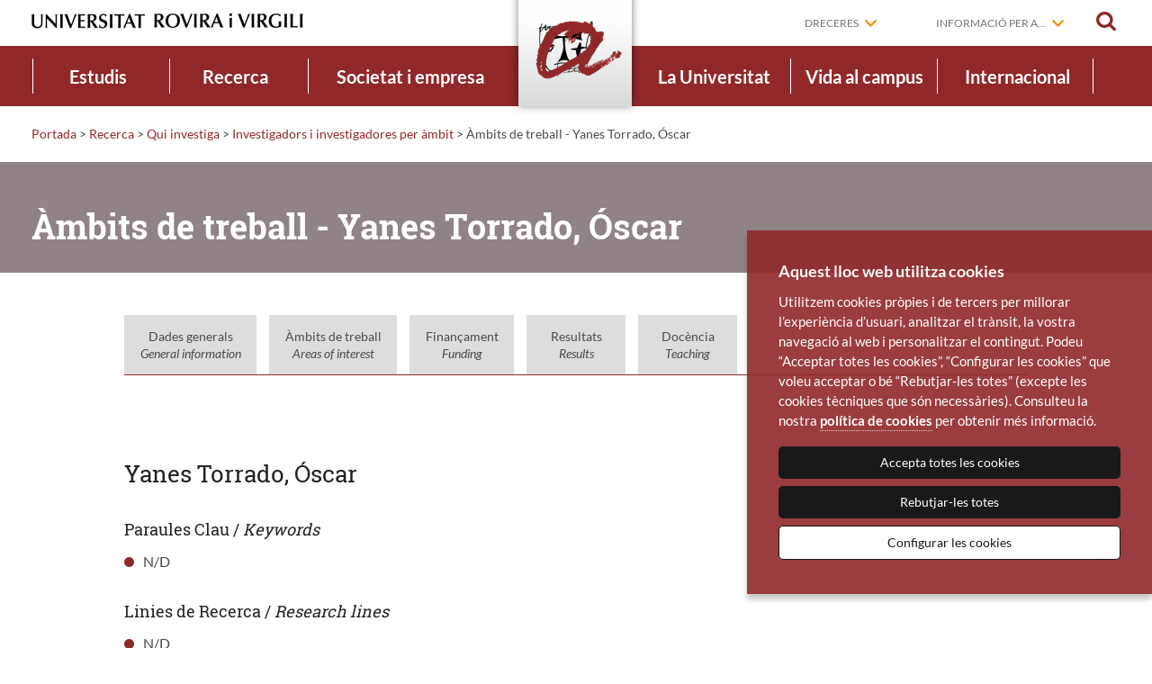

--- FILE ---
content_type: text/html; charset=UTF-8
request_url: https://www.urv.cat/html/grupsrecerca/investigadors/ambit-I28524.php
body_size: 9272
content:
<!doctype html>
<html class="no-js" lang="ca">

<head>
<title>&Agrave;mbits de treball - Yanes Torrado, &Oacute;scar</title>

	
        <meta name="author" content="Universitat Rovira i Virgili" />
        <meta charset="utf-8"/>
        <meta name="viewport" content="width=device-width, initial-scale=1" />

        <script>
            // traiem la classe 'no-js'
            document.documentElement.className = document.documentElement.className.replace( /(?:^|\s)no-js(?!\S)/g , '' )
            // afegim la classe 'js'
            document.documentElement.className += ' js';
        </script>

        <meta name="description" content="" />

        <link rel="shortcut icon" href="/media/favicons/favicon.ico" type="image/x-icon" />
        <link rel="start" href="https://www.urv.cat/ca" title="Universitat Rovira i Virgili" />

        

<link rel="stylesheet" href="/media/css/app_1764746400.css"/>
<link rel="stylesheet" href="/media/css/custom_1764245089.css"/>



        <!-- favicons -->
        <link rel="apple-touch-icon" sizes="57x57" href="/media/favicons/apple-touch-icon-57x57.png">
        <link rel="apple-touch-icon" sizes="60x60" href="/media/favicons/apple-touch-icon-60x60.png">
        <link rel="apple-touch-icon" sizes="72x72" href="/media/favicons/apple-touch-icon-72x72.png">
        <link rel="apple-touch-icon" sizes="76x76" href="/media/favicons/apple-touch-icon-76x76.png">
        <link rel="apple-touch-icon" sizes="114x114" href="/media/favicons/apple-touch-icon-114x114.png">
        <link rel="apple-touch-icon" sizes="120x120" href="/media/favicons/apple-touch-icon-120x120.png">
        <link rel="apple-touch-icon" sizes="144x144" href="/media/favicons/apple-touch-icon-144x144.png">
        <link rel="apple-touch-icon" sizes="152x152" href="/media/favicons/apple-touch-icon-152x152.png">
        <link rel="apple-touch-icon" sizes="180x180" href="/media/favicons/apple-touch-icon-180x180.png">
        <link rel="icon" type="image/png" href="/media/favicons/favicon-32x32.png" sizes="32x32">
        <link rel="icon" type="image/png" href="/media/favicons/favicon-96x96.png" sizes="96x96">
        <link rel="icon" type="image/png" href="/media/favicons/android-chrome-192x192.png" sizes="192x192">
        <link rel="icon" type="image/png" href="/media/favicons/favicon-16x16.png" sizes="16x16">
        <link rel="manifest" href="/media/favicons/manifest.json">
        <meta name="msapplication-TileColor" content="#da532c">
        <meta name="msapplication-TileImage" content="/favicon/mstile-144x144.png">
        <meta name="theme-color" content="#90282a">
        <!-- /favicons -->



        <script>/* <![CDATA[ */
            var urlBase = '';
        /* ]]> */</script>

        <!-- Your IE8 stylesheet, see ie8-grid-support.css further below which needs to be included in the ie8.css before you write any custom IE8 rules (i.e. at the top of your ie8.css file). You might have to change the ".row" width to match your project. -->
        <!--[if lt IE 9]>
        <link rel="stylesheet" href="/media/css/ie8.css">
        <![endif]-->

        <!-- Your first IE8 shim set, takes care of CSS, media queries and ES5 functions and methods support, see further below what's included in this file. -->
        <!--[if lt IE 9]>
        <script src="/media/js/ie8-head.js"></script>
        <![endif]-->
        
</head>

<body class="generada">
<!-- Google Tag Manager -->
<!-- noscript><iframe src="//www.googletagmanager.com/ns.html?id=GTM-MZ99FF"
height="0" width="0" style="display:none;visibility:hidden"></iframe></noscript>
<script>(function(w,d,s,l,i){w[l]=w[l]||[];w[l].push({'gtm.start':
new Date().getTime(),event:'gtm.js'});var f=d.getElementsByTagName(s)[0],
j=d.createElement(s),dl=l!='dataLayer'?'&l='+l:'';j.async=true;j.src=
'//www.googletagmanager.com/gtm.js?id='+i+dl;f.parentNode.insertBefore(j,f);
})(window,document,'script','dataLayer','GTM-MZ99FF');</script -->
<!-- End Google Tag Manager -->


<div class="wrapper">
	<div id="skiptocontent"><a href="#main">saltar al contingut principal</a></div>
<header class="main-header" id="top">
    <div class="show-for-small">
          <button type="button" aria-label="Toggle Navigation" aria-controls="menu-mobil" aria-expanded="false" class="main-nav__button lines-button x">
          <span class="lines"></span>
          <span class="llegenda">Menú</span>
        </button>
    </div>
    <a href="/ca/cercador/" class="cercar cercar-mobile"><span>Cercar</span></a>
    <div class="row">
        <div class="columns">
                        <div class="logo">
                            <a href="/ca" id="home">
                    <img src="/media/img/logo-urv-2017.png" alt="Universitat Rovira i Virgili" width="302" class="logo__desktop"/>
                    <img src="/media/img/logo-urv-mobil-2017.png" alt="Universitat Rovira i Virgili" width="191" class="logo__mobil"/>
                </a>
                        </div>
            
            <div class="eines">
                                <div class="dreceres desplegable">
                    <a href="" aria-haspopup="true" >Dreceres</a>
                    <ul class="main-nav__dreceres" aria-hidden="true" aria-label="submenu">
                        <li>
                             <a href="https://campusvirtual.urv.cat/?lang=ca&utm_source=web-urv&utm_medium=organic&utm_campaign=campusv-dre&utm_id=campusv-dre"  >Campus virtual</a>
                        </li>
                        <li>
                             <a href="https://virtual.urv.cat/?utm_source=web-urv&utm_medium=organic&utm_campaign=correu-dre&utm_id=correu-dre"  >Correu electrònic</a>
                        </li>
                        <li>
                             <a href="https://intranet.urv.cat/group/intranet?utm_source=web-urv&utm_medium=organic&utm_campaign=intranet-dre&utm_id=intranet-dre"  >Intranet</a>
                        </li>
                        <li>
                             <a href="/ca/universitat/directori/contacteu/"  >Contacteu</a>
                        </li>
                        <li>
                             <a href="/ca/universitat/directori/?utm_source=web-urv&utm_medium=organic&utm_campaign=directori-dre&utm_id=directori-dre"  >Directori</a>
                        </li>
                    </ul>
                </div>

                <div class="dreceres desplegable">
                    <a href="#" aria-haspopup="true" >Informació per a...</a>
                    <ul class="main-nav__dreceres" aria-hidden="true" aria-label="submenu">
                        <li>
                             <a href="/ca/informacio-per-a/futurs-estudiants/"  >Futurs estudiants</a>
                        </li>
                        <li>
                             <a href="/ca/informacio-per-a/estudiants/?utm_source=web-urv&utm_medium=organic&utm_campaign=estudiants-ipa&utm_id=estudiants-ipa"  >Estudiants</a>
                        </li>
                        <li>
                             <a href="/international/?utm_source=web-urv&utm_medium=organic&utm_campaign=internacional-ipa&utm_id=internacional-ipa"  >Estudiants internacionals</a>
                        </li>
                        <li>
                             <a href="/ca/informacio-per-a/alumni/?utm_source=web-urv&utm_medium=organic&utm_campaign=alumni-ipa&utm_id=alumni-ipa"  >Alumni</a>
                        </li>
                        <li>
                             <a href="/ca/societat-empresa/serveis-empresa/?utm_source=web-urv&utm_medium=organic&utm_campaign=empresa-ipa&utm_id=empresa-ipa"  >Empreses</a>
                        </li>
                        <li>
                             <a href="/ca/informacio-per-a/mitjans-comunicacio/"  >Mitjans de comunicació</a>
                        </li>
                        <li>
                             <a href="/ca/informacio-per-a/docents-primaria-secundaria/"  >Docents de primària i secundària</a>
                        </li>
                    </ul>
                </div>


                <a href="/ca/cercador/" class="cercar" id="cercar"><span>Cercar</span></a>
            </div>
        </div>
    </div>
    <div class="barra-tauleta">
        <a href="/" title="Portada | URV" class="anagrama"><img src="/media/img/logo-urv-nav.png" alt="URV"></a>
    </div>
    <div class="menu-mobil" id="menu-mobil" aria-hidden="true" role="navigation">
        
             <ul class="nav-menu">
                    <li class="active home">
                        <a href="/ca">Portada</a>
                        <ul>
                            <li class="estudis">
                                <a href="/ca/estudis/" class="menu-mobil__submenu">Estudis</a>
                            </li>
                            <li class="recerca">
                                <a href="/ca/recerca/" class="menu-mobil__submenu">Recerca</a>
                            </li>
                            <li class="societat">
                                <a href="/ca/societat-empresa/" class="menu-mobil__submenu">Societat i empresa</a>
                            </li>
                            <li class="universitat">
                                <a href="/ca/universitat/" class="menu-mobil__submenu">La Universitat</a>
                            </li>
                            <li class="campus">
                                <a href="/ca/vida-campus/" class="menu-mobil__submenu">Vida al campus</a>
                            </li>
                            <li class="internacional">
                                <a href="/ca/internacional/" class="menu-mobil__submenu">Internacional</a>
                            </li>
                        </ul>
                    </li>
             </ul>

             <div class="eines-mobil">


                <div class="dreceres desplegable">
                    <a href="" aria-haspopup="true" class=" drecera">Dreceres</a>
                    <ul class="main-nav__dreceres" aria-hidden="true" aria-label="submenu">
                        <li>
                             <a href="https://campusvirtual.urv.cat/?lang=ca&utm_source=web-urv&utm_medium=organic&utm_campaign=campusv-dre&utm_id=campusv-dre"  >Campus virtual</a>
                        </li>
                        <li>
                             <a href="https://virtual.urv.cat/?utm_source=web-urv&utm_medium=organic&utm_campaign=correu-dre&utm_id=correu-dre"  >Correu electrònic</a>
                        </li>
                        <li>
                             <a href="https://intranet.urv.cat/group/intranet?utm_source=web-urv&utm_medium=organic&utm_campaign=intranet-dre&utm_id=intranet-dre"  >Intranet</a>
                        </li>
                        <li>
                             <a href="/ca/universitat/directori/contacteu/"  >Contacteu</a>
                        </li>
                        <li>
                             <a href="/ca/universitat/directori/?utm_source=web-urv&utm_medium=organic&utm_campaign=directori-dre&utm_id=directori-dre"  >Directori</a>
                        </li>
                    </ul>
                </div>

                <div class="dreceres desplegable">
                    <a href="#" aria-haspopup="true" class=" drecera">Informació per a...</a>
                    <ul class="main-nav__dreceres" aria-hidden="true" aria-label="submenu">
                        <li>
                             <a href="/ca/informacio-per-a/futurs-estudiants/"  >Futurs estudiants</a>
                        </li>
                        <li>
                             <a href="/ca/informacio-per-a/estudiants/?utm_source=web-urv&utm_medium=organic&utm_campaign=estudiants-ipa&utm_id=estudiants-ipa"  >Estudiants</a>
                        </li>
                        <li>
                             <a href="/international/?utm_source=web-urv&utm_medium=organic&utm_campaign=internacional-ipa&utm_id=internacional-ipa"  >Estudiants internacionals</a>
                        </li>
                        <li>
                             <a href="/ca/informacio-per-a/alumni/?utm_source=web-urv&utm_medium=organic&utm_campaign=alumni-ipa&utm_id=alumni-ipa"  >Alumni</a>
                        </li>
                        <li>
                             <a href="/ca/societat-empresa/serveis-empresa/?utm_source=web-urv&utm_medium=organic&utm_campaign=empresa-ipa&utm_id=empresa-ipa"  >Empreses</a>
                        </li>
                        <li>
                             <a href="/ca/informacio-per-a/mitjans-comunicacio/"  >Mitjans de comunicació</a>
                        </li>
                        <li>
                             <a href="/ca/informacio-per-a/docents-primaria-secundaria/"  >Docents de primària i secundària</a>
                        </li>
                    </ul>
                </div>

            </div>

    </div>
    <div class="menu">
        <div class="row">
            <!--main-nav-->
                        <nav class="main-nav" id="main-nav">
                <ul class="nav-menu ca">
                    <li class="nav-item estudis ">
                        <a href="/ca/estudis/">Estudis<span></span></a>
                    <div class="sub-nav">
                        <div class="titol"><a href="/ca/estudis/">Estudis</a></div>
                        <div class="sub-nav-group">
                            <ul>
                                <li><a href="/ca/estudis/graus/"  class="dropdown ">Graus</a>
                                    <ul class="sub-level-group level-3">
                                <li><a href="/ca/estudis/graus/oferta/"  class=" ">Oferta formativa</a>
                                </li>
                                <li><a href="/ca/estudis/graus/admissio/orientacio/"  class=" ">Orientació</a>
                                </li>
                                <li><a href="/ca/estudis/graus/admissio/"  class="dropdown ">Admissió i matrícula</a>
                                    <ul class="sub-level-group level-4">
                                <li><a href="/ca/estudis/graus/admissio/acces/"  class=" ">Accés</a>
                                </li>
                                <li><a href="/ca/estudis/graus/admissio/matricula/"  class=" ">Matrícula</a>
                                </li>
                                <li><a href="/ca/estudis/graus/admissio/acollida/"  class=" ">Acollida</a>
                                </li>
                                <li><a href="/ca/estudis/graus/admissio/reconeixements/"  class=" ">Reconeixements</a>
                                </li>
                                    </ul>
                                </li>
                                <li><a href="/ca/estudis/graus/informacio-economica/"  class="dropdown ">Informació econòmica</a>
                                    <ul class="sub-level-group level-4">
                                <li><a href="/ca/estudis/graus/informacio-economica/beques/"  class=" ">Beques i ajuts</a>
                                </li>
                                    </ul>
                                </li>
                                <li><a href="/ca/estudis/graus/calendari/"  class=" ">Calendari acadèmic</a>
                                </li>
                                <li><a href="/ca/estudis/graus/tramits/"  class=" ">Tràmits administratius</a>
                                </li>
                                    </ul>
                                </li>
                                <li><a href="/ca/estudis/masters/"  class="dropdown ">Màsters</a>
                                    <ul class="sub-level-group level-3">
                                <li><a href="/ca/estudis/masters/oferta/"  class=" ">Oferta formativa</a>
                                </li>
                                <li><a href="/ca/estudis/masters/admissio/"  class="dropdown ">Admissió i matrícula</a>
                                    <ul class="sub-level-group level-4">
                                <li><a href="/ca/estudis/masters/admissio/matricula/"  class=" ">Matrícula</a>
                                </li>
                                    </ul>
                                </li>
                                <li><a href="/ca/estudis/masters/admissio/matricula/informacio-economica-nou-acces-master/"  class="dropdown ">Informació econòmica</a>
                                    <ul class="sub-level-group level-4">
                                <li><a href="/ca/estudis/graus/informacio-economica/beques/"  class=" ">Beques i ajuts</a>
                                </li>
                                    </ul>
                                </li>
                                <li><a href="/ca/estudis/graus/calendari/index-master/"  class=" ">Calendari acadèmic</a>
                                </li>
                                <li><a href="/ca/estudis/masters/tramits/"  class=" ">Tràmits administratius</a>
                                </li>
                                <li><a href="/ca/estudis/masters/pmf/"  class=" ">Preguntes més freqüents</a>
                                </li>
                                    </ul>
                                </li>
                                <li><a href="/ca/estudis/doctorats/"  class="dropdown ">Doctorats</a>
                                    <ul class="sub-level-group level-3">
                                <li><a href="https://www.doctor.urv.cat/ca/futurs-estudiants/oferta/"  class=" ">Oferta formativa</a>
                                </li>
                                <li><a href="https://www.doctor.urv.cat/ca/futurs-estudiants/admissio/"  class="dropdown ">Admissió i matrícula</a>
                                    <ul class="sub-level-group level-4">
                                <li><a href="/ca/estudis/doctorats/admissio/matricula/"  class=" ">Matrícula</a>
                                </li>
                                    </ul>
                                </li>
                                <li><a href="/ca/estudis/doctorats/admissio/matricula/informacio-economica-doctorat/"  class="dropdown ">Informació econòmica</a>
                                    <ul class="sub-level-group level-4">
                                <li><a href="/ca/estudis/beques/"  class=" ">Beques i ajuts</a>
                                </li>
                                    </ul>
                                </li>
                                <li><a href="/ca/estudis/doctorats/tramits/"  class=" ">Tràmits administratius</a>
                                </li>
                                <li><a href="https://www.doctor.urv.cat/ca/futurs-faqs/"  class=" ">Preguntes més freqüents</a>
                                </li>
                                    </ul>
                                </li>
                                <li><a href="https://www.fundacio.urv.cat/ca/formacio-permanent/oferta/microcredencials/"  class=" ">Microcredencials</a>
                                </li>
                                <li><a href="/ca/estudis/formacio-permanent/"  class="dropdown ">Formació permanent</a>
                                    <ul class="sub-level-group level-3">
                                <li><a href="https://www.fundacio.urv.cat/ca/formacio-permanent/oferta/cerca/?pIdi=CAT&pTipologia=DE,EU,M,DX"  class=" ">Títols propis de màster i postgrau</a>
                                </li>
                                <li><a href="https://www.fundacio.urv.cat/ca/formacio-permanent/oferta/cerca/?pIdi=CAT&pTipologia=C"  class=" ">Cursos de formació contínua</a>
                                </li>
                                <li><a href="https://www.fundacio.urv.cat/ca/formacio-permanent/oferta/cerca/?pIdi=CAT&pTipologia=MC"  class=" ">Microcredencials</a>
                                </li>
                                <li><a href="http://www.fundacio.urv.cat/centre_de_formacio/serveis-empreses/formacio-mida/"  class=" ">Formació a l'empresa</a>
                                </li>
                                <li><a href="http://www.fundacio.urv.cat/centre_de_formacio/ofertaformativa/study-abroad/"  class=" ">Programes Study Abroad</a>
                                </li>
                                <li><a href="/ca/estudis/formacio-permanent/urv-ciutadana/"  class=" ">URV Ciutadana</a>
                                </li>
                                <li><a href="/ca/estudis/formacio-permanent/gent-gran/"  class=" ">Aules de la Gent Gran</a>
                                </li>
                                    </ul>
                                </li>
                                <li><a href="/ca/estudis/graus/informacio-economica/beques/"  class=" ">Beques i ajudes</a>
                                </li>
                                <li><a href="https://www.llengues.urv.cat/ca/"  class=" ">Idiomes</a>
                                </li>
                                <li><a href="/ca/estudis/model-docent/"  class=" ">Model docent</a>
                                </li>
                            </ul>
                        </div>
                        <button type="button" class="tancar"><span>Tanca</span></button>
                    </div>
                    </li>

                    <li class="nav-item recerca ">
                        <a href="/ca/recerca/">Recerca<span></span></a>
                    <div class="sub-nav">
                        <div class="titol"><a href="/ca/recerca/">Recerca</a></div>
                        <div class="sub-nav-group">
                            <ul>
                                <li><a href="/ca/recerca/qui-investiga/"  class=" ">Qui investiga</a>
                                </li>
                                <li><a href="/ca/recerca/produccio-cientifica/"  class=" ">Què investiguem</a>
                                </li>
                                <li><a href="/ca/recerca/suport/"  class=" ">Suport a la recerca</a>
                                </li>
                                <li><a href="/ca/recerca/suport/programes/"  class=" ">Oportunitats de recerca</a>
                                </li>
                            </ul>
                        </div>
                        <button type="button" class="tancar"><span>Tanca</span></button>
                    </div>
                    </li>

                    <li class="nav-item societat ">
                        <a href="/ca/societat-empresa/">Societat i empresa<span></span></a>
                    <div class="sub-nav">
                        <div class="titol"><a href="/ca/societat-empresa/">Societat i empresa</a></div>
                        <div class="sub-nav-group">
                            <ul>
                                <li><a href="/ca/societat-empresa/implicacio-social/"  class=" ">Implicació social i territorial</a>
                                </li>
                                <li><a href="/ca/societat-empresa/serveis-empresa/?utm_source=web-urv&utm_medium=organic&utm_campaign=empresa-sie&utm_id=empresa-sie"  class=" ">Serveis a l'empresa</a>
                                </li>
                            </ul>
                        </div>
                        <button type="button" class="tancar"><span>Tanca</span></button>
                    </div>
                    </li>

                    <li class="main-nav__home"><a href="/ca" title="Portada | URV"><img src="/media/img/logo-urv-nav.png" alt="Universitat Rovira i Virgili"></a></li>
                    <li class="nav-item universitat ">
                        <a href="/ca/universitat/">La Universitat<span></span></a>
                    <div class="sub-nav">
                        <div class="titol"><a href="/ca/universitat/">La Universitat</a></div>
                        <div class="sub-nav-group">
                            <ul>
                                <li><a href="/ca/universitat/coneixeu/"  class="dropdown ">Coneixeu la URV</a>
                                    <ul class="sub-level-group level-3">
                                <li><a href="/ca/universitat/coneixeu/presentacio/"  class=" ">Presentació</a>
                                </li>
                                <li><a href="/ca/universitat/coneixeu/historia/"  class=" ">Història</a>
                                </li>
                                <li><a href="/ca/universitat/coneixeu/estrategia/"  class=" ">Estratègia</a>
                                </li>
                                <li><a href="/ca/universitat/coneixeu/internacionalitzacio/"  class=" ">Internacionalització</a>
                                </li>
                                <li><a href="/ca/universitat/coneixeu/presentacio/memories/"  class=" ">Memòries</a>
                                </li>
                                <li><a href="/ca/universitat/coneixeu/memories/informes/"  class=" ">Informes d'activitat</a>
                                </li>
                                <li><a href="/ca/universitat/coneixeu/actes-institucionals/"  class=" ">Actes institucionals</a>
                                </li>
                                <li><a href="/ca/universitat/comunicacio/identitat-institucional/"  class=" ">Identitat institucional</a>
                                </li>
                                    </ul>
                                </li>
                                <li><a href="/ca/universitat/estructura/"  class="dropdown ">Estructura organitzativa</a>
                                    <ul class="sub-level-group level-3">
                                <li><a href="/ca/universitat/estructura/govern/"  class=" ">Òrgans de govern</a>
                                </li>
                                <li><a href="/ca/universitat/estructura/gestio/"  class=" ">Unitats de suport</a>
                                </li>
                                <li><a href="/ca/universitat/estructura/estructures/"  class="dropdown ">Estructures de docència</a>
                                    <ul class="sub-level-group level-4">
                                <li><a href="/ca/universitat/estructura/facultats/"  class=" ">Facultats i escoles</a>
                                </li>
                                <li><a href="http://www.fundacio.urv.cat/centre_de_formacio/"  class=" ">Centre de Formació Permanent</a>
                                </li>
                                <li><a href="https://www.estudios-hispanicos.urv.cat/ca/"  class=" ">Centre d'Estudis Hispànics</a>
                                </li>
                                <li><a href="http://www.ice.urv.cat/"  class=" ">Institut de Ciències de l'Educació</a>
                                </li>
                                <li><a href="/ca/estudis/estructures/centres-adscrits/"  class=" ">Centres adscrits</a>
                                </li>
                                <li><a href="/ca/estudis/estructures/institucions-sanitaries/"  class=" ">Institucions sanitàries</a>
                                </li>
                                    </ul>
                                </li>
                                <li><a href="/ca/universitat/estructura/departaments/"  class=" ">Departaments</a>
                                </li>
                                <li><a href="http://www.fundacio.urv.cat/"  class=" ">Fundació URV</a>
                                </li>
                                <li><a href="/ca/universitat/estructura/govern/sindicatura-greuges/"  class=" ">Sindicatura de Greuges</a>
                                </li>
                                    </ul>
                                </li>
                                <li><a href="/ca/universitat/normatives/"  class="dropdown ">Normatives</a>
                                    <ul class="sub-level-group level-3">
                                <li><a href="/ca/universitat/normatives/totes-normatives/"  class=" ">Totes les normatives</a>
                                </li>
                                <li><a href="/ca/universitat/normatives/llei-creacio-urv/"  class=" ">Llei de creació de la URV</a>
                                </li>
                                <li><a href="/ca/universitat/normatives/estatut/"  class=" ">Estatut de la URV</a>
                                </li>
                                    </ul>
                                </li>
                                <li><a href="/ca/universitat/comunicacio/"  class="dropdown ">Comunicació</a>
                                    <ul class="sub-level-group level-3">
                                <li><a href="http://diaridigital.urv.cat/"  class=" ">Diari digital</a>
                                </li>
                                <li><a href="https://agenda.urv.cat/ca/agenda/"  class=" ">Agenda</a>
                                </li>
                                <li><a href="/ca/universitat/comunicacio/xarxes-socials/"  class=" ">Xarxes socials</a>
                                </li>
                                <li><a href="/ca/universitat/comunicacio/revista-urv/"  class=" ">Revista URV</a>
                                </li>
                                <li><a href="http://diaridigital.urv.cat/sala-de-premsa/"  class=" ">Sala de premsa</a>
                                </li>
                                <li><a href="/ca/universitat/comunicacio/identitat-institucional/"  class=" ">Identitat institucional</a>
                                </li>
                                    </ul>
                                </li>
                                <li><a href="/ca/universitat/directori/"  class="dropdown ">Directori</a>
                                    <ul class="sub-level-group level-3">
                                <li><a href="/ca/universitat/directori/institucional/"  class=" ">Directori institucional</a>
                                </li>
                                <li><a href="https://oim.urv.cat/CercadorEmails3/"  class=" ">Directori d'adreces electròniques</a>
                                </li>
                                <li><a href="/ca/universitat/directori/localitzacions/"  class=" ">Localitzacions</a>
                                </li>
                                <li><a href="/ca/universitat/directori/contacteu/"  class=" ">Contacteu</a>
                                </li>
                                    </ul>
                                </li>
                                <li><a href="/ca/universitat/treballar-urv/"  class="dropdown ">Treballar a la URV</a>
                                    <ul class="sub-level-group level-3">
                                <li><a href="/ca/universitat/treballar-urv/#pdi"  class=" ">Personal docent i investigador (PDI)</a>
                                </li>
                                <li><a href="/ca/universitat/treballar-urv/#ptgas"  class=" ">Personal tècnic, de gestió i d'administració i serveis (PTGAS)</a>
                                </li>
                                    </ul>
                                </li>
                                <li><a href="/ca/universitat/xarxes/"  class=" ">Xarxes universitàries</a>
                                </li>
                            </ul>
                        </div>
                        <button type="button" class="tancar"><span>Tanca</span></button>
                    </div>
                    </li>

                    <li class="nav-item campus ">
                        <a href="/ca/vida-campus/">Vida al campus<span></span></a>
                    <div class="sub-nav">
                        <div class="titol"><a href="/ca/vida-campus/">Vida al campus</a></div>
                        <div class="sub-nav-group">
                            <ul>
                                <li><a href="/ca/vida-campus/campus/"  class="dropdown ">Explora els campus</a>
                                    <ul class="sub-level-group level-3">
                                <li><a href="/ca/vida-campus/campus/catalunya/"  class=" ">Campus Catalunya</a>
                                </li>
                                <li><a href="/ca/vida-campus/campus/sescelades/"  class=" ">Campus Sescelades</a>
                                </li>
                                <li><a href="/ca/vida-campus/campus/bellissens/"  class=" ">Campus Bellissens</a>
                                </li>
                                <li><a href="/ca/vida-campus/campus/vila-seca/"  class=" ">Campus Vila-seca</a>
                                </li>
                                <li><a href="https://www.campusebre.urv.cat/ca/"  class=" ">Campus Terres de l'Ebre</a>
                                </li>
                                <li><a href="/ca/vida-campus/campus/baix-penedes/"  class=" ">Seu del Baix Penedès</a>
                                </li>
                                <li><a href="/ca/vida-campus/campus/vilafranca/"  class=" ">Seu de Vilafranca del Penedès</a>
                                </li>
                                    </ul>
                                </li>
                                <li><a href="/ca/vida-campus/entorn/"  class=" ">Entorn</a>
                                </li>
                                <li><a href="/ca/vida-campus/serveis/"  class="dropdown ">Suport i serveis</a>
                                    <ul class="sub-level-group level-3">
                                <li><a href="https://www.crai.urv.cat/ca/"  class=" ">CRAI</a>
                                </li>
                                <li><a href="http://www.llengues.urv.cat/"  class=" ">Llengües URV</a>
                                </li>
                                <li><a href="/ca/vida-campus/serveis/mobilitat/"  class=" ">Mobilitat</a>
                                </li>
                                <li><a href="/ca/universitat/directori/transport/"  class=" ">Transports</a>
                                </li>
                                <li><a href="/ca/vida-campus/serveis/ocupacio-urv/"  class=" ">Ocupació URV</a>
                                </li>
                                <li><a href="/ca/vida-campus/serveis/borsa-habitatge/"  class=" ">Borsa d'habitatge</a>
                                </li>
                                <li><a href="/ca/vida-campus/serveis/serveis-tic/"  class=" ">Serveis TIC</a>
                                </li>
                                <li><a href="/ca/vida-campus/serveis/diversitats/"  class=" ">Diversitats</a>
                                </li>
                                <li><a href="/ca/vida-campus/serveis/atencio-psicologica/"  class=" ">Atenció psicològica</a>
                                </li>
                                <li><a href="/ca/vida-campus/serveis/unitat-igualtat/"  class=" ">Igualtat</a>
                                </li>
                                <li><a href="/ca/vida-campus/serveis/medi-ambient"  class=" ">Sostenibilitat ambiental</a>
                                </li>
                                <li><a href="https://botiga.urv.cat/ca/"  class=" ">Botiga URV</a>
                                </li>
                                    </ul>
                                </li>
                                <li><a href="/ca/vida-campus/art-cultura/"  class="dropdown ">Art i cultura</a>
                                    <ul class="sub-level-group level-3">
                                <li><a href="/ca/vida-campus/art-cultura/musica/"  class=" ">Aula de Música</a>
                                </li>
                                <li><a href="/ca/vida-campus/art-cultura/cinema/"  class=" ">Aula de Cinema</a>
                                </li>
                                <li><a href="/ca/vida-campus/art-cultura/teatre/"  class=" ">Aula de Teatre</a>
                                </li>
                                <li><a href="/ca/vida-campus/art-cultura/debat/"  class=" ">Aula de Debat</a>
                                </li>
                                <li><a href="/ca/vida-campus/art-cultura/art/"  class=" ">Aula d'Art</a>
                                </li>
                                    </ul>
                                </li>
                                <li><a href="/ca/vida-campus/esports-benestar/"  class="dropdown ">Esports i benestar</a>
                                    <ul class="sub-level-group level-3">
                                <li><a href="/ca/vida-campus/esports-salut/esport/"  class=" ">Esports URV</a>
                                </li>
                                <li><a href="/ca/vida-campus/esports-benestar/benestar/"  class=" ">Benestar i salut</a>
                                </li>
                                <li><a href="/ca/vida-campus/serveis/atencio-psicologica/"  class=" ">Atenció Psicològica</a>
                                </li>
                                    </ul>
                                </li>
                                <li><a href="/ca/vida-campus/col-labora-a-la-urv/"  class="dropdown ">Col·labora a la URV</a>
                                    <ul class="sub-level-group level-3">
                                <li><a href="/ca/vida-campus/col-labora-a-la-urv/participacio/"  class=" ">Participació</a>
                                </li>
                                <li><a href="/ca/vida-campus/col-labora-a-la-urv/urv-solidaria/"  class=" ">URV Solidària</a>
                                </li>
                                <li><a href="/ca/vida-campus/col-labora-a-la-urv/urv-solidaria/voluntariat/"  class=" ">Voluntariat</a>
                                </li>
                                    </ul>
                                </li>
                                <li><a href="/ca/vida-campus/comunitat-urv/"  class="dropdown ">Comunitat URV</a>
                                    <ul class="sub-level-group level-3">
                                <li><a href="/ca/vida-campus/comunitat-urv/associacionisme/"  class=" ">Associacionisme</a>
                                </li>
                                <li><a href="/ca/vida-campus/comunitat-urv/alumni/"  class=" ">Alumni URV</a>
                                </li>
                                <li><a href="/ca/vida-campus/comunitat-urv/iubilo/"  class=" ">Iubilo</a>
                                </li>
                                <li><a href="/ca/vida-campus/comunitat-urv/amics-amigues/"  class=" ">Amics i amigues de la URV</a>
                                </li>
                                <li><a href="/ca/vida-campus/comunitat-urv/festa-major-urv/"  class=" ">Festa Major</a>
                                </li>
                                    </ul>
                                </li>
                            </ul>
                        </div>
                        <button type="button" class="tancar"><span>Tanca</span></button>
                    </div>
                    </li>

                    <li class="nav-item internacional ">
                        <a href="/ca/internacional/">Internacional<span></span></a>
                    <div class="sub-nav">
                        <div class="titol"><a href="/ca/internacional/">Internacional</a></div>
                        <div class="sub-nav-group">
                            <ul>
                                <li><a href="/ca/internacional/mobilitat/"  class=" ">Mobilitat</a>
                                </li>
                                <li><a href="/ca/internacional/acollida/"  class=" ">Acollida</a>
                                </li>
                                <li><a href="/ca/internacional/recerca/"  class=" ">Recerca</a>
                                </li>
                                <li><a href="/ca/internacional/formacio/"  class=" ">Formació</a>
                                </li>
                                <li><a href="/ca/internacional/internacionalitzacio-casa/"  class=" ">Internacionalització a casa</a>
                                </li>
                                <li><a href="/ca/internacional/estrategia/"  class=" ">Estratègia</a>
                                </li>
                                <li><a href="/ca/internacional/xarxes-convenis/"  class=" ">Xarxes i convenis</a>
                                </li>
                                <li><a href="/ca/internacional/aurora/"  class=" ">Aurora</a>
                                </li>
                            </ul>
                        </div>
                        <button type="button" class="tancar"><span>Tanca</span></button>
                    </div>
                    </li>

                </ul>
            </nav>

            <!-- /main-nav -->
        </div>
    </div>
    <div class="cercar-contenidor">
        <div class="row">
            <form action="/ca/cercador/" class="cercadorDesplegable" method="get" role="search">
            <button type="button" class="tancar__cercar">Tanca</button>
            <div class="tablet-8 medium-9 columns">
                <label class="titolCercar" for="campcercar">Escriu per buscar</label>
                <input name="keywords" id="campcercar"  type="search" placeholder="">
            </div>
            <div class="tablet-4 medium-3 columns">
                <button class="boto-cercar" type="submit">Cerca</button>
            </div>
            </form>
        </div>
    </div>
</header>
<!-- /main-header -->
	<main id="main" class="main">
        <article>
<div id="breadcrumbs"><p><span class="hidden">Sou a: </span><a href="/ca/" title="Portada">Portada</a> <span class="divider">&gt;</span> <a href="/ca/recerca/" title="Recerca">Recerca</a> <span class="divider">&gt;</span> <a href="/ca/recerca/qui-investiga/" title="Qui investiga">Qui investiga</a> <span class="divider">&gt;</span> <a href='./index.php'>Investigadors i investigadores per &agrave;mbit</a> > &Agrave;mbits de treball - Yanes Torrado, &Oacute;scar</p></div>
<div class="main-titol"><h1>&Agrave;mbits de treball - Yanes Torrado, &Oacute;scar</h1></div>

            <div class="row contenidor">
                <div class="medium-10 columns contingut medium-centered">

<div style='overflow:hidden;_width:100%'>
<ul class='memoria'>
<li class='menu-text-biblioteca'>
<a href='./general-I28524.php'  style='display:block;_widht:100%;'>Dades generals<br><i>General information</i>
</a></li>
<li class='menu-text-memoria'>
<a href='./ambit-I28524.php'  style='display:block;_widht:100%;'>&Agrave;mbits de treball<br><i>Areas of interest</i>
</a></li>
<li class='menu-text-biblioteca'>
<a href='./financament-I28524.php'  style='display:block;_widht:100%;'>Finan&ccedil;ament<br><i>Funding</i>
</a></li>
<li class='menu-text-biblioteca'>
<a href='resultat-I28524.php'  style='display:block;_widht:100%;'>Resultats<br><i>Results</i>
</a></li>
<li class='menu-text-biblioteca'>
<a href='docencia-I28524.php'  style='display:block;_widht:100%;'>Doc&egrave;ncia<br><i>Teaching</i>
</a></li>
</ul></div><br>
<h3>Yanes Torrado, &Oacute;scar</h3>
<h5>Paraules Clau / <i>Keywords</i></h5><ul>
<li>N/D</li>
</ul>
<h5>Linies de Recerca / <i>Research lines</i></h5><ul>
<li>N/D</li>
</ul>

                </div>
            </div>
        </article>
    </main>
	<footer class="main-footer">
    <div class="row">
        <div class="medium-3 columns">
            <!--<p><span>Contacteu amb nosaltres</span> Telèfon (+34) 977 558 000<br/>
            <a href="mailto:info@urv.cat">info@urv.cat</a> -->
            <p>La URV és la universitat pública del sud de Catalunya, arrelada al territori, amb visió internacional, pròxima en la docència i excel&middot;lent en la recerca.</p>

<div class="main-footer__vincles">
<ul>
	<li><a href="/ca/universitat/directori/contacteu/" title="Contacteu amb la URV">Contacteu amb nosaltres</a></li>
</ul>
</div>
        </div>
        <div class="medium-3 columns main-footer__vincles">
            <p>Seguiu-nos</p>
            <ul class="xarxes">
			                <li><a href="https://www.facebook.com/universitatURV/" class="facebook"><span>Facebook</span></a></li>
			                <li><a href="https://twitter.com/universitatURV" class="twitter"><span>Twitter</span></a></li>
			                <li><a href="https://www.linkedin.com/school/universitaturv/" class="linkedin"><span>Linkedin</span></a></li>
						    <li><a href="https://www.youtube.com/canalURV" class="youtube"><span>Youtube</span></a></li>
			                <li><a href="https://www.instagram.com/universitatURV/" class="instagram"><span>Instagram</span></a></li>
                        </ul>
        </div>

                    <div class="medium-3 columns">
                <p align="center"><a href="https://www.urv.cat/ca/recerca/estrategia/hr-excellence/"><img alt="HR Excellence in research" height="68" src="https://www.urv.cat/media/upload/imatges/logos-peu-pagina/footer-logo-hr-text.png" width="100" /></a></p>
            </div>
        
                <div class="medium-3 columns">
            <p><a href="https://www.urv.cat/ca/internacional/aurora/"><img alt="Logo Aurora" height="46" src="https://www.urv.cat/media/upload/imatges/logos-peu-pagina/logo_aurora.png" width="185" /></a></p>

<p><a href="https://www.urv.cat/ca/universitat/estructura/ceics/"><img alt="Logo CEICS" height="68" src="https://www.urv.cat/media/upload/imatges/logos-peu-pagina/logo-ceics.svg" width="185" /></a></p>
        </div>
        


    </div>
    <div class="copyright">
    © Universitat Rovira i Virgili <span>·</span> <a href="/ca/universitat/comunicacio/web/legal/">Avís legal</a> <span>·</span> <a href="/ca/universitat/comunicacio/web/legal/galetes/">Política de galetes</a> <span>·</span> <a href="/ca/universitat/comunicacio/web/accessibilitat/">Accessibilitat</a> <span>·</span> <a href="/ca/universitat/comunicacio/web/suport/">Sobre aquest web</a>    </div>

</footer>
<img src="/media/img/clear.gif" alt="" id="flag" />
<a href="#top" class="top"><span class="hidden">Tornar a dalt</span></a>
</div>

		<!-- The last shim to do REM conversions. -->
    <!--[if lt IE 9]>
        <script src="/media/js/ie8_1547836161.js"></script>
    <![endif]-->
    <!--[if gte IE 9]><!-->
    <script src="/media/js/app.js" defer="defer"></script>
    <!--<![endif]-->


</body>
</html>
